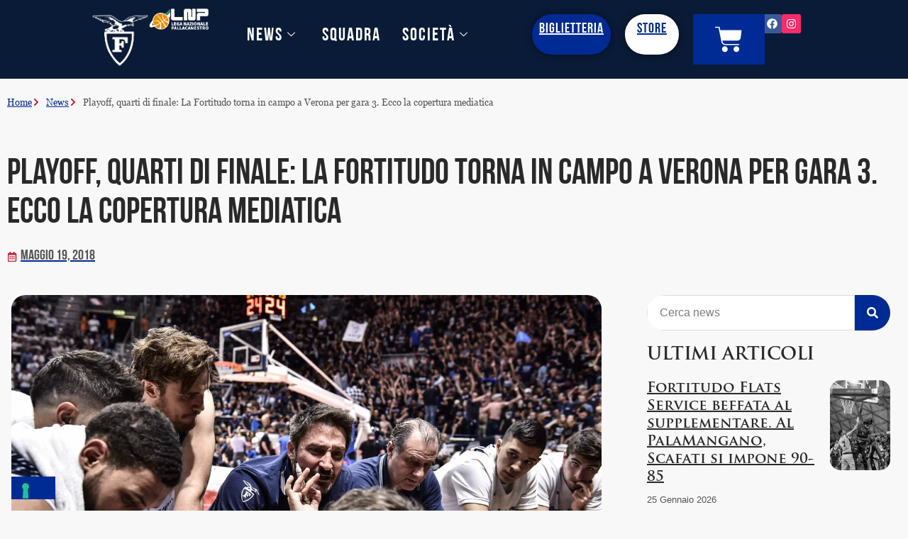

--- FILE ---
content_type: text/css
request_url: https://fortitudobologna.it/wp-content/uploads/elementor/css/post-121.css?ver=1769682842
body_size: 1747
content:
.elementor-kit-121{--e-global-color-primary:#555555;--e-global-color-secondary:#292929;--e-global-color-text:#FFFFFF;--e-global-color-accent:#FFFFFF2B;--e-global-color-d49ac81:#002B95;--e-global-color-332724a:#002B95;--e-global-color-4d462f5:#F8F8F8;--e-global-color-cfa1f76:#FFFFFF;--e-global-color-044b931:#0B2566;--e-global-color-f34b02e:#0A1B37;--e-global-color-05cdff1:#C21B31;--e-global-color-1830e5a:#BC1420;--e-global-color-48b7997:#0A1B37;--e-global-typography-primary-font-family:"BEBAS NEUE bold";--e-global-typography-primary-font-size:130px;--e-global-typography-primary-font-weight:400;--e-global-typography-primary-line-height:1.2em;--e-global-typography-secondary-font-family:"BEBAS NEUE bold";--e-global-typography-secondary-font-size:130px;--e-global-typography-secondary-font-weight:400;--e-global-typography-secondary-line-height:133px;--e-global-typography-text-font-family:"GEORGIA regular";--e-global-typography-text-font-size:20px;--e-global-typography-text-font-weight:400;--e-global-typography-accent-font-family:"Inter";--e-global-typography-accent-font-size:15px;--e-global-typography-accent-font-weight:400;--e-global-typography-accent-text-transform:uppercase;--e-global-typography-accent-line-height:1em;--e-global-typography-accent-letter-spacing:2px;--e-global-typography-b2ce6af-font-family:"Inter";--e-global-typography-b2ce6af-font-size:16px;--e-global-typography-b2ce6af-font-weight:400;--e-global-typography-b2ce6af-text-transform:none;--e-global-typography-b2ce6af-font-style:normal;--e-global-typography-b2ce6af-line-height:1.5em;--e-global-typography-69c152f-font-family:"Inter";--e-global-typography-69c152f-font-size:14px;--e-global-typography-69c152f-font-weight:400;--e-global-typography-69c152f-line-height:1.5em;--e-global-typography-520c191-font-family:"BEBAS NEUE bold";--e-global-typography-520c191-font-size:16px;--e-global-typography-520c191-font-weight:600;--e-global-typography-520c191-line-height:1.5em;--e-global-typography-583e54c-font-family:"Bebas Neue";--e-global-typography-583e54c-font-size:50px;--e-global-typography-583e54c-font-weight:400;--e-global-typography-583e54c-line-height:1.2em;--e-global-typography-5d167aa-font-family:"BEBAS NEUE bold";--e-global-typography-5d167aa-font-size:80px;--e-global-typography-5d167aa-font-weight:400;--e-global-typography-5d167aa-line-height:1.2em;--e-global-typography-d3dae9a-font-family:"TRAJAN PRO bold";--e-global-typography-d3dae9a-font-size:30px;--e-global-typography-d3dae9a-font-weight:400;--e-global-typography-d3dae9a-text-transform:none;--e-global-typography-d3dae9a-font-style:normal;--e-global-typography-d3dae9a-line-height:1.3em;--e-global-typography-d3dae9a-letter-spacing:-1.2px;--e-global-typography-83682a1-font-family:"Inter";--e-global-typography-83682a1-font-size:25px;--e-global-typography-83682a1-font-weight:400;--e-global-typography-83682a1-text-transform:none;--e-global-typography-83682a1-font-style:normal;--e-global-typography-83682a1-line-height:1.3em;--e-global-typography-83682a1-letter-spacing:-0.5px;--e-global-typography-7044a64-font-family:"Inter";--e-global-typography-7044a64-font-size:18px;--e-global-typography-7044a64-font-weight:600;--e-global-typography-7044a64-line-height:1.4em;--e-global-typography-7044a64-letter-spacing:-0.5px;--e-global-typography-84ca66e-font-family:"Bebas Neue";--e-global-typography-84ca66e-font-size:16px;--e-global-typography-84ca66e-font-weight:400;--e-global-typography-84ca66e-letter-spacing:1px;--e-global-typography-112b6c4-font-family:"Inter";--e-global-typography-112b6c4-font-size:13px;--e-global-typography-112b6c4-font-weight:400;--e-global-typography-a435f28-font-family:"Bebas Neue";--e-global-typography-a435f28-font-size:69px;--e-global-typography-a435f28-font-weight:400;--e-global-typography-a435f28-line-height:1em;color:var( --e-global-color-primary );font-family:var( --e-global-typography-b2ce6af-font-family ), Sans-serif;font-size:var( --e-global-typography-b2ce6af-font-size );font-weight:var( --e-global-typography-b2ce6af-font-weight );text-transform:var( --e-global-typography-b2ce6af-text-transform );font-style:var( --e-global-typography-b2ce6af-font-style );line-height:var( --e-global-typography-b2ce6af-line-height );}.elementor-kit-121 button,.elementor-kit-121 input[type="button"],.elementor-kit-121 input[type="submit"],.elementor-kit-121 .elementor-button{background-color:var( --e-global-color-d49ac81 );font-family:var( --e-global-typography-accent-font-family ), Sans-serif;font-size:var( --e-global-typography-accent-font-size );font-weight:var( --e-global-typography-accent-font-weight );text-transform:var( --e-global-typography-accent-text-transform );line-height:var( --e-global-typography-accent-line-height );letter-spacing:var( --e-global-typography-accent-letter-spacing );color:var( --e-global-color-text );border-style:solid;border-width:1px 1px 1px 1px;border-color:var( --e-global-color-d49ac81 );border-radius:0px 0px 0px 0px;}.elementor-kit-121 button:hover,.elementor-kit-121 button:focus,.elementor-kit-121 input[type="button"]:hover,.elementor-kit-121 input[type="button"]:focus,.elementor-kit-121 input[type="submit"]:hover,.elementor-kit-121 input[type="submit"]:focus,.elementor-kit-121 .elementor-button:hover,.elementor-kit-121 .elementor-button:focus{background-color:#F4433600;color:var( --e-global-color-332724a );border-style:solid;border-width:1px 1px 1px 1px;border-color:var( --e-global-color-332724a );}.elementor-kit-121 e-page-transition{background-color:#FFBC7D;}.elementor-kit-121 a{color:var( --e-global-color-d49ac81 );font-family:"BEBAS NEUE bold", Sans-serif;font-size:20px;text-decoration:underline;line-height:25px;}.elementor-kit-121 a:hover{color:var( --e-global-color-044b931 );}.elementor-kit-121 h1{color:var( --e-global-color-secondary );font-family:var( --e-global-typography-583e54c-font-family ), Sans-serif;font-size:var( --e-global-typography-583e54c-font-size );font-weight:var( --e-global-typography-583e54c-font-weight );line-height:var( --e-global-typography-583e54c-line-height );}.elementor-kit-121 h2{color:var( --e-global-color-48b7997 );font-family:"BEBAS NEUE bold", Sans-serif;font-size:80px;font-weight:400;line-height:1.2em;}.elementor-kit-121 h3{color:var( --e-global-color-secondary );font-family:var( --e-global-typography-d3dae9a-font-family ), Sans-serif;font-size:var( --e-global-typography-d3dae9a-font-size );font-weight:var( --e-global-typography-d3dae9a-font-weight );text-transform:var( --e-global-typography-d3dae9a-text-transform );font-style:var( --e-global-typography-d3dae9a-font-style );line-height:var( --e-global-typography-d3dae9a-line-height );letter-spacing:var( --e-global-typography-d3dae9a-letter-spacing );}.elementor-kit-121 h4{color:var( --e-global-color-secondary );font-family:var( --e-global-typography-83682a1-font-family ), Sans-serif;font-size:var( --e-global-typography-83682a1-font-size );font-weight:var( --e-global-typography-83682a1-font-weight );text-transform:var( --e-global-typography-83682a1-text-transform );font-style:var( --e-global-typography-83682a1-font-style );line-height:var( --e-global-typography-83682a1-line-height );letter-spacing:var( --e-global-typography-83682a1-letter-spacing );}.elementor-kit-121 h5{color:var( --e-global-color-secondary );font-family:var( --e-global-typography-7044a64-font-family ), Sans-serif;font-size:var( --e-global-typography-7044a64-font-size );font-weight:var( --e-global-typography-7044a64-font-weight );line-height:var( --e-global-typography-7044a64-line-height );letter-spacing:var( --e-global-typography-7044a64-letter-spacing );}.elementor-kit-121 h6{color:var( --e-global-color-05cdff1 );font-family:var( --e-global-typography-84ca66e-font-family ), Sans-serif;font-size:var( --e-global-typography-84ca66e-font-size );font-weight:var( --e-global-typography-84ca66e-font-weight );line-height:var( --e-global-typography-84ca66e-line-height );letter-spacing:var( --e-global-typography-84ca66e-letter-spacing );}.elementor-kit-121 label{color:var( --e-global-color-secondary );font-family:var( --e-global-typography-520c191-font-family ), Sans-serif;font-size:var( --e-global-typography-520c191-font-size );font-weight:var( --e-global-typography-520c191-font-weight );line-height:var( --e-global-typography-520c191-line-height );}.elementor-kit-121 input:not([type="button"]):not([type="submit"]),.elementor-kit-121 textarea,.elementor-kit-121 .elementor-field-textual{font-family:var( --e-global-typography-text-font-family ), Sans-serif;font-size:var( --e-global-typography-text-font-size );font-weight:var( --e-global-typography-text-font-weight );line-height:var( --e-global-typography-text-line-height );color:var( --e-global-color-secondary );background-color:var( --e-global-color-cfa1f76 );border-style:solid;border-width:1px 1px 1px 1px;border-color:#072D7E2B;border-radius:0px 0px 0px 0px;}.elementor-kit-121 input:focus:not([type="button"]):not([type="submit"]),.elementor-kit-121 textarea:focus,.elementor-kit-121 .elementor-field-textual:focus{color:var( --e-global-color-secondary );background-color:var( --e-global-color-text );border-style:solid;border-width:1px 1px 1px 1px;border-color:var( --e-global-color-d49ac81 );}.elementor-section.elementor-section-boxed > .elementor-container{max-width:1280px;}.e-con{--container-max-width:1280px;}.elementor-widget:not(:last-child){margin-block-end:20px;}.elementor-element{--widgets-spacing:20px 20px;--widgets-spacing-row:20px;--widgets-spacing-column:20px;}{}h1.entry-title{display:var(--page-title-display);}@media(max-width:1024px){.elementor-kit-121{--e-global-typography-primary-font-size:70px;--e-global-typography-secondary-font-size:70px;--e-global-typography-secondary-line-height:73px;--e-global-typography-text-font-size:15px;--e-global-typography-accent-font-size:13px;--e-global-typography-b2ce6af-font-size:15px;--e-global-typography-69c152f-font-size:13px;--e-global-typography-520c191-font-size:15px;--e-global-typography-583e54c-font-size:37px;--e-global-typography-5d167aa-font-size:70px;--e-global-typography-d3dae9a-font-size:25px;--e-global-typography-83682a1-font-size:21px;--e-global-typography-7044a64-font-size:17px;--e-global-typography-84ca66e-font-size:15px;--e-global-typography-112b6c4-font-size:12px;--e-global-typography-a435f28-font-size:49px;font-size:var( --e-global-typography-b2ce6af-font-size );line-height:var( --e-global-typography-b2ce6af-line-height );}.elementor-kit-121 h1{font-size:var( --e-global-typography-583e54c-font-size );line-height:var( --e-global-typography-583e54c-line-height );}.elementor-kit-121 h3{font-size:var( --e-global-typography-d3dae9a-font-size );line-height:var( --e-global-typography-d3dae9a-line-height );letter-spacing:var( --e-global-typography-d3dae9a-letter-spacing );}.elementor-kit-121 h4{font-size:var( --e-global-typography-83682a1-font-size );line-height:var( --e-global-typography-83682a1-line-height );letter-spacing:var( --e-global-typography-83682a1-letter-spacing );}.elementor-kit-121 h5{font-size:var( --e-global-typography-7044a64-font-size );line-height:var( --e-global-typography-7044a64-line-height );letter-spacing:var( --e-global-typography-7044a64-letter-spacing );}.elementor-kit-121 h6{font-size:var( --e-global-typography-84ca66e-font-size );line-height:var( --e-global-typography-84ca66e-line-height );letter-spacing:var( --e-global-typography-84ca66e-letter-spacing );}.elementor-kit-121 button,.elementor-kit-121 input[type="button"],.elementor-kit-121 input[type="submit"],.elementor-kit-121 .elementor-button{font-size:var( --e-global-typography-accent-font-size );line-height:var( --e-global-typography-accent-line-height );letter-spacing:var( --e-global-typography-accent-letter-spacing );}.elementor-kit-121 label{font-size:var( --e-global-typography-520c191-font-size );line-height:var( --e-global-typography-520c191-line-height );}.elementor-kit-121 input:not([type="button"]):not([type="submit"]),.elementor-kit-121 textarea,.elementor-kit-121 .elementor-field-textual{font-size:var( --e-global-typography-text-font-size );line-height:var( --e-global-typography-text-line-height );}.elementor-section.elementor-section-boxed > .elementor-container{max-width:1024px;}.e-con{--container-max-width:1024px;}}@media(max-width:767px){.elementor-kit-121{--e-global-typography-primary-font-size:50px;--e-global-typography-secondary-font-size:50px;--e-global-typography-secondary-line-height:53px;--e-global-typography-text-font-size:14px;--e-global-typography-accent-font-size:12px;--e-global-typography-b2ce6af-font-size:14px;--e-global-typography-69c152f-font-size:12px;--e-global-typography-520c191-font-size:14px;--e-global-typography-583e54c-font-size:28px;--e-global-typography-5d167aa-font-size:50px;--e-global-typography-d3dae9a-font-size:22px;--e-global-typography-83682a1-font-size:20px;--e-global-typography-7044a64-font-size:17px;--e-global-typography-84ca66e-font-size:14px;--e-global-typography-112b6c4-font-size:11px;--e-global-typography-a435f28-font-size:39px;font-size:var( --e-global-typography-b2ce6af-font-size );line-height:var( --e-global-typography-b2ce6af-line-height );}.elementor-kit-121 h1{font-size:var( --e-global-typography-583e54c-font-size );line-height:var( --e-global-typography-583e54c-line-height );}.elementor-kit-121 h2{font-size:font-size: clamp(1rem, 0.4637rem + 2.2581vw, 1.875rem);}.elementor-kit-121 h3{font-size:var( --e-global-typography-d3dae9a-font-size );line-height:var( --e-global-typography-d3dae9a-line-height );letter-spacing:var( --e-global-typography-d3dae9a-letter-spacing );}.elementor-kit-121 h4{font-size:var( --e-global-typography-83682a1-font-size );line-height:var( --e-global-typography-83682a1-line-height );letter-spacing:var( --e-global-typography-83682a1-letter-spacing );}.elementor-kit-121 h5{font-size:var( --e-global-typography-7044a64-font-size );line-height:var( --e-global-typography-7044a64-line-height );letter-spacing:var( --e-global-typography-7044a64-letter-spacing );}.elementor-kit-121 h6{font-size:var( --e-global-typography-84ca66e-font-size );line-height:var( --e-global-typography-84ca66e-line-height );letter-spacing:var( --e-global-typography-84ca66e-letter-spacing );}.elementor-kit-121 button,.elementor-kit-121 input[type="button"],.elementor-kit-121 input[type="submit"],.elementor-kit-121 .elementor-button{font-size:var( --e-global-typography-accent-font-size );line-height:var( --e-global-typography-accent-line-height );letter-spacing:var( --e-global-typography-accent-letter-spacing );}.elementor-kit-121 label{font-size:var( --e-global-typography-520c191-font-size );line-height:var( --e-global-typography-520c191-line-height );}.elementor-kit-121 input:not([type="button"]):not([type="submit"]),.elementor-kit-121 textarea,.elementor-kit-121 .elementor-field-textual{font-size:var( --e-global-typography-text-font-size );line-height:var( --e-global-typography-text-line-height );}.elementor-section.elementor-section-boxed > .elementor-container{max-width:767px;}.e-con{--container-max-width:767px;}}

--- FILE ---
content_type: text/css
request_url: https://fortitudobologna.it/wp-content/uploads/elementor/css/post-149.css?ver=1769682842
body_size: 3409
content:
.elementor-149 .elementor-element.elementor-element-93b34e8{--display:flex;--flex-direction:row;--container-widget-width:initial;--container-widget-height:100%;--container-widget-flex-grow:1;--container-widget-align-self:stretch;--flex-wrap-mobile:wrap;--gap:0px 0px;--row-gap:0px;--column-gap:0px;border-style:none;--border-style:none;--margin-top:0px;--margin-bottom:0px;--margin-left:0px;--margin-right:0px;--padding-top:10px;--padding-bottom:10px;--padding-left:0px;--padding-right:0px;--z-index:2;}.elementor-149 .elementor-element.elementor-element-93b34e8:not(.elementor-motion-effects-element-type-background), .elementor-149 .elementor-element.elementor-element-93b34e8 > .elementor-motion-effects-container > .elementor-motion-effects-layer{background-color:#0A1B37;}.elementor-149 .elementor-element.elementor-element-a3a4185{--display:flex;--flex-direction:column;--container-widget-width:calc( ( 1 - var( --container-widget-flex-grow ) ) * 100% );--container-widget-height:initial;--container-widget-flex-grow:0;--container-widget-align-self:initial;--flex-wrap-mobile:wrap;--justify-content:center;--align-items:flex-start;--margin-top:0px;--margin-bottom:0px;--margin-left:0px;--margin-right:0px;--padding-top:0px;--padding-bottom:0px;--padding-left:0px;--padding-right:0px;}.elementor-149 .elementor-element.elementor-element-a3a4185.e-con{--flex-grow:0;--flex-shrink:0;}.elementor-149 .elementor-element.elementor-element-e4907da > .elementor-widget-container{margin:0px 0px 0px 0px;padding:0px 0px 0px 0px;}.elementor-149 .elementor-element.elementor-element-e4907da{text-align:left;}.elementor-149 .elementor-element.elementor-element-e4907da img{width:100%;}.elementor-149 .elementor-element.elementor-element-9da079b{--display:flex;--flex-direction:column;--container-widget-width:calc( ( 1 - var( --container-widget-flex-grow ) ) * 100% );--container-widget-height:initial;--container-widget-flex-grow:0;--container-widget-align-self:initial;--flex-wrap-mobile:wrap;--justify-content:center;--align-items:flex-start;--margin-top:0px;--margin-bottom:0px;--margin-left:0px;--margin-right:0px;--padding-top:0px;--padding-bottom:0px;--padding-left:0px;--padding-right:0px;}.elementor-149 .elementor-element.elementor-element-9da079b.e-con{--flex-grow:0;--flex-shrink:0;}.elementor-149 .elementor-element.elementor-element-85c513f > .elementor-widget-container{margin:0px 0px 0px 0px;padding:0px 0px 0px 0px;}.elementor-149 .elementor-element.elementor-element-85c513f{text-align:left;}.elementor-149 .elementor-element.elementor-element-85c513f img{width:69%;}.elementor-149 .elementor-element.elementor-element-b779475{--display:flex;--flex-direction:column;--container-widget-width:calc( ( 1 - var( --container-widget-flex-grow ) ) * 100% );--container-widget-height:initial;--container-widget-flex-grow:0;--container-widget-align-self:initial;--flex-wrap-mobile:wrap;--justify-content:center;--align-items:flex-end;--padding-top:0%;--padding-bottom:0%;--padding-left:0%;--padding-right:0%;}.elementor-149 .elementor-element.elementor-element-b779475.e-con{--flex-grow:0;--flex-shrink:0;}
					.elementor-149 .elementor-element.elementor-element-05df5a6 .elementskit-navbar-nav .elementskit-submenu-panel > li > a:hover,
					.elementor-149 .elementor-element.elementor-element-05df5a6 .elementskit-navbar-nav .elementskit-submenu-panel > li > a:focus,
					.elementor-149 .elementor-element.elementor-element-05df5a6 .elementskit-navbar-nav .elementskit-submenu-panel > li > a:active,
					.elementor-149 .elementor-element.elementor-element-05df5a6 .elementskit-navbar-nav .elementskit-submenu-panel > li:hover > a{background-color:#02010100;}.elementor-149 .elementor-element.elementor-element-05df5a6 .elementskit-navbar-nav .elementskit-submenu-panel{background-color:var( --e-global-color-f34b02e );border-style:none;border-radius:0px 0px 20px 20px;box-shadow:0px 0px 10px 0px rgba(0, 0, 0, 0);}.elementor-149 .elementor-element.elementor-element-05df5a6 > .elementor-widget-container{margin:0px 0px 0px 0px;}.elementor-149 .elementor-element.elementor-element-05df5a6 .elementskit-menu-container{height:80px;border-radius:0px 0px 0px 0px;}.elementor-149 .elementor-element.elementor-element-05df5a6 .elementskit-navbar-nav > li > a{font-family:"BEBAS NEUE bold", Sans-serif;font-size:25px;letter-spacing:2px;color:#FFFFFF;padding:0px 15px 0px 15px;}.elementor-149 .elementor-element.elementor-element-05df5a6 .elementskit-navbar-nav > li > a:hover{color:#FFFFFF;}.elementor-149 .elementor-element.elementor-element-05df5a6 .elementskit-navbar-nav > li > a:focus{color:#FFFFFF;}.elementor-149 .elementor-element.elementor-element-05df5a6 .elementskit-navbar-nav > li > a:active{color:#FFFFFF;}.elementor-149 .elementor-element.elementor-element-05df5a6 .elementskit-navbar-nav > li:hover > a{color:#FFFFFF;border-radius:30px 30px 30px 30px;}.elementor-149 .elementor-element.elementor-element-05df5a6 .elementskit-navbar-nav > li:hover > a .elementskit-submenu-indicator{color:#FFFFFF;}.elementor-149 .elementor-element.elementor-element-05df5a6 .elementskit-navbar-nav > li > a:hover .elementskit-submenu-indicator{color:#FFFFFF;}.elementor-149 .elementor-element.elementor-element-05df5a6 .elementskit-navbar-nav > li > a:focus .elementskit-submenu-indicator{color:#FFFFFF;}.elementor-149 .elementor-element.elementor-element-05df5a6 .elementskit-navbar-nav > li > a:active .elementskit-submenu-indicator{color:#FFFFFF;}.elementor-149 .elementor-element.elementor-element-05df5a6 .elementskit-navbar-nav > li.current-menu-item > a{color:#FFFFFF;}.elementor-149 .elementor-element.elementor-element-05df5a6 .elementskit-navbar-nav > li.current-menu-ancestor > a{color:#FFFFFF;}.elementor-149 .elementor-element.elementor-element-05df5a6 .elementskit-navbar-nav > li.current-menu-ancestor > a .elementskit-submenu-indicator{color:#FFFFFF;}.elementor-149 .elementor-element.elementor-element-05df5a6 .elementskit-navbar-nav > li > a .elementskit-submenu-indicator{color:var( --e-global-color-text );fill:var( --e-global-color-text );}.elementor-149 .elementor-element.elementor-element-05df5a6 .elementskit-navbar-nav > li > a .ekit-submenu-indicator-icon{color:var( --e-global-color-text );fill:var( --e-global-color-text );}.elementor-149 .elementor-element.elementor-element-05df5a6 .elementskit-navbar-nav .elementskit-submenu-panel > li > a{font-family:"BEBAS NEUE bold", Sans-serif;font-size:25px;letter-spacing:2px;padding:0px 0px 15px 0px;color:#FFFFFF;border-style:none;}.elementor-149 .elementor-element.elementor-element-05df5a6 .elementskit-navbar-nav .elementskit-submenu-panel > li > a:hover{color:var( --e-global-color-4d462f5 );}.elementor-149 .elementor-element.elementor-element-05df5a6 .elementskit-navbar-nav .elementskit-submenu-panel > li > a:focus{color:var( --e-global-color-4d462f5 );}.elementor-149 .elementor-element.elementor-element-05df5a6 .elementskit-navbar-nav .elementskit-submenu-panel > li > a:active{color:var( --e-global-color-4d462f5 );}.elementor-149 .elementor-element.elementor-element-05df5a6 .elementskit-navbar-nav .elementskit-submenu-panel > li:hover > a{color:var( --e-global-color-4d462f5 );}.elementor-149 .elementor-element.elementor-element-05df5a6 .elementskit-navbar-nav .elementskit-submenu-panel > li.current-menu-item > a{color:#FFFFFF !important;}.elementor-149 .elementor-element.elementor-element-05df5a6 .elementskit-navbar-nav .elementskit-submenu-panel > li:last-child > a{border-style:none;}.elementor-149 .elementor-element.elementor-element-05df5a6 .elementskit-navbar-nav .elementskit-submenu-panel > li:first-child > a{border-style:none;}.elementor-149 .elementor-element.elementor-element-05df5a6 .elementskit-submenu-panel{padding:15px 15px 15px 15px;}.elementor-149 .elementor-element.elementor-element-05df5a6 .elementskit-menu-hamburger{float:right;}.elementor-149 .elementor-element.elementor-element-05df5a6 .elementskit-menu-hamburger .elementskit-menu-hamburger-icon{background-color:rgba(0, 0, 0, 0.5);}.elementor-149 .elementor-element.elementor-element-05df5a6 .elementskit-menu-hamburger > .ekit-menu-icon{color:rgba(0, 0, 0, 0.5);}.elementor-149 .elementor-element.elementor-element-05df5a6 .elementskit-menu-hamburger:hover .elementskit-menu-hamburger-icon{background-color:rgba(0, 0, 0, 0.5);}.elementor-149 .elementor-element.elementor-element-05df5a6 .elementskit-menu-hamburger:hover > .ekit-menu-icon{color:rgba(0, 0, 0, 0.5);}.elementor-149 .elementor-element.elementor-element-05df5a6 .elementskit-menu-close{color:rgba(51, 51, 51, 1);}.elementor-149 .elementor-element.elementor-element-05df5a6 .elementskit-menu-close:hover{color:rgba(0, 0, 0, 0.5);}.elementor-149 .elementor-element.elementor-element-2d84c13{--display:flex;--flex-direction:column;--container-widget-width:100%;--container-widget-height:initial;--container-widget-flex-grow:0;--container-widget-align-self:initial;--flex-wrap-mobile:wrap;--justify-content:center;--margin-top:0px;--margin-bottom:0px;--margin-left:8px;--margin-right:0px;}.elementor-149 .elementor-element.elementor-element-3719d83 > .elementor-widget-container{background-color:#002B95;padding:9px 9px 9px 9px;border-style:none;border-radius:30px 30px 30px 30px;box-shadow:0px 0px 10px 0px rgba(0,0,0,0.5);}.elementor-149 .elementor-element.elementor-element-3719d83{text-align:center;}.elementor-149 .elementor-element.elementor-element-3719d83 .elementor-heading-title{font-family:"Bebas Neue Bold", Sans-serif;font-size:20px;line-height:25px;letter-spacing:1px;color:#FFFFFF;}.elementor-149 .elementor-element.elementor-element-c32a2db{--display:flex;--flex-direction:column;--container-widget-width:100%;--container-widget-height:initial;--container-widget-flex-grow:0;--container-widget-align-self:initial;--flex-wrap-mobile:wrap;--justify-content:center;}.elementor-149 .elementor-element.elementor-element-3da74d9 > .elementor-widget-container{background-color:#FFFFFF;padding:9px 9px 9px 9px;border-style:none;border-radius:30px 30px 30px 30px;box-shadow:0px 0px 10px 0px rgba(0,0,0,0.5);}.elementor-149 .elementor-element.elementor-element-3da74d9{text-align:center;}.elementor-149 .elementor-element.elementor-element-3da74d9 .elementor-heading-title{font-family:"Bebas Neue Bold", Sans-serif;font-size:20px;text-transform:none;text-decoration:none;line-height:25px;letter-spacing:1px;color:var( --e-global-color-d49ac81 );}.elementor-149 .elementor-element.elementor-element-44cb977{--display:flex;--flex-direction:column;--container-widget-width:100%;--container-widget-height:initial;--container-widget-flex-grow:0;--container-widget-align-self:initial;--flex-wrap-mobile:wrap;--justify-content:center;--z-index:5;}.elementor-149 .elementor-element.elementor-element-278dceb > .elementor-widget-container{margin:0px 0px 0px 0px;padding:0px 0px 0px 0px;}.elementor-149 .elementor-element.elementor-element-278dceb{z-index:7;--divider-style:solid;--subtotal-divider-style:solid;--elementor-remove-from-cart-button:none;--remove-from-cart-button:block;--toggle-button-icon-color:#FFFFFF;--toggle-button-background-color:#02010100;--toggle-button-border-color:#02010100;--toggle-button-icon-hover-color:var( --e-global-color-d49ac81 );--toggle-button-hover-background-color:#02010100;--toggle-button-hover-border-color:#02010100;--toggle-icon-size:39px;--items-indicator-text-color:#02010100;--items-indicator-background-color:#FF000000;--cart-border-style:none;--cart-close-button-color:var( --e-global-color-d49ac81 );--menu-cart-subtotal-color:#000000;--product-variations-color:#000000;--product-price-color:var( --e-global-color-primary );--cart-footer-layout:1fr;--products-max-height-sidecart:calc(100vh - 300px);--products-max-height-minicart:calc(100vh - 450px);--view-cart-button-text-color:#FFFFFF;--view-cart-button-background-color:var( --e-global-color-d49ac81 );--view-cart-button-hover-text-color:var( --e-global-color-d49ac81 );--view-cart-button-hover-background-color:#FFFFFF;--checkout-button-text-color:#FFFFFF;--checkout-button-background-color:var( --e-global-color-d49ac81 );--checkout-button-hover-text-color:var( --e-global-color-d49ac81 );--checkout-button-hover-background-color:#FFFFFF;}.elementor-149 .elementor-element.elementor-element-278dceb .elementor-menu-cart__subtotal{font-family:"TRAJAN PRO bold", Sans-serif;font-size:20px;}.elementor-149 .elementor-element.elementor-element-278dceb .widget_shopping_cart_content{--subtotal-divider-left-width:0;--subtotal-divider-right-width:0;}.elementor-149 .elementor-element.elementor-element-278dceb .elementor-menu-cart__product-name a{font-family:"BEBAS NEUE bold", Sans-serif;font-size:20px;font-weight:400;text-decoration:none;line-height:1.2em;color:#000000;}.elementor-149 .elementor-element.elementor-element-278dceb .elementor-menu-cart__product-price{font-family:"BEBAS NEUE bold", Sans-serif;font-size:20px;font-weight:400;line-height:1.2em;}.elementor-149 .elementor-element.elementor-element-278dceb .elementor-menu-cart__footer-buttons .elementor-button{font-family:"BEBAS NEUE bold", Sans-serif;font-size:20px;font-weight:400;text-decoration:none;line-height:1.2em;}.elementor-149 .elementor-element.elementor-element-278dceb .elementor-menu-cart__footer-buttons a.elementor-button--view-cart{font-family:"BEBAS NEUE bold", Sans-serif;font-size:15px;font-weight:400;text-transform:uppercase;line-height:1.2em;border-radius:30px 30px 30px 30px;}.elementor-149 .elementor-element.elementor-element-278dceb .elementor-menu-cart__footer-buttons .elementor-button--view-cart:hover{border-color:var( --e-global-color-d49ac81 );}.elementor-149 .elementor-element.elementor-element-278dceb .elementor-button--view-cart{border-style:solid;border-width:2px 2px 2px 2px;border-color:var( --e-global-color-d49ac81 );}.elementor-149 .elementor-element.elementor-element-278dceb .elementor-menu-cart__footer-buttons a.elementor-button--checkout{font-family:"BEBAS NEUE bold", Sans-serif;font-size:15px;font-weight:400;line-height:1.2em;border-radius:30px 30px 30px 30px;}.elementor-149 .elementor-element.elementor-element-278dceb .elementor-button--checkout{border-style:solid;border-width:2px 2px 2px 2px;border-color:var( --e-global-color-d49ac81 );}.elementor-149 .elementor-element.elementor-element-ba53e9b{--display:flex;--flex-direction:row;--container-widget-width:calc( ( 1 - var( --container-widget-flex-grow ) ) * 100% );--container-widget-height:100%;--container-widget-flex-grow:1;--container-widget-align-self:stretch;--flex-wrap-mobile:wrap;--justify-content:flex-end;--align-items:center;}.elementor-149 .elementor-element.elementor-element-bebb8e4{--grid-template-columns:repeat(0, auto);--icon-size:15px;--grid-column-gap:14px;--grid-row-gap:0px;}.elementor-149 .elementor-element.elementor-element-bebb8e4 .elementor-widget-container{text-align:center;}.elementor-149 .elementor-element.elementor-element-bebb8e4 .elementor-social-icon{--icon-padding:0.4em;}.elementor-149 .elementor-element.elementor-element-f43d59e{--grid-template-columns:repeat(0, auto);--icon-size:15px;--grid-column-gap:14px;--grid-row-gap:0px;}.elementor-149 .elementor-element.elementor-element-f43d59e .elementor-widget-container{text-align:center;}.elementor-149 .elementor-element.elementor-element-f43d59e .elementor-social-icon{--icon-padding:0.4em;}.elementor-149 .elementor-element.elementor-element-79cc346 .elementor-repeater-item-591bbff.elementor-social-icon{background-color:#FF2A6A;}.elementor-149 .elementor-element.elementor-element-79cc346 .elementor-repeater-item-591bbff.elementor-social-icon i{color:#FFFFFF;}.elementor-149 .elementor-element.elementor-element-79cc346 .elementor-repeater-item-591bbff.elementor-social-icon svg{fill:#FFFFFF;}.elementor-149 .elementor-element.elementor-element-79cc346{--grid-template-columns:repeat(0, auto);--icon-size:15px;--grid-column-gap:14px;--grid-row-gap:0px;}.elementor-149 .elementor-element.elementor-element-79cc346 .elementor-widget-container{text-align:center;}.elementor-149 .elementor-element.elementor-element-79cc346 .elementor-social-icon{--icon-padding:0.4em;}.elementor-149 .elementor-element.elementor-element-b37ceac{--display:flex;--flex-direction:row;--container-widget-width:initial;--container-widget-height:100%;--container-widget-flex-grow:1;--container-widget-align-self:stretch;--flex-wrap-mobile:wrap;--gap:0px 0px;--row-gap:0px;--column-gap:0px;border-style:none;--border-style:none;--margin-top:-29px;--margin-bottom:0px;--margin-left:0px;--margin-right:0px;--z-index:2;}.elementor-149 .elementor-element.elementor-element-b37ceac:not(.elementor-motion-effects-element-type-background), .elementor-149 .elementor-element.elementor-element-b37ceac > .elementor-motion-effects-container > .elementor-motion-effects-layer{background-color:#0A1B37;}.elementor-149 .elementor-element.elementor-element-4edb8f1{--display:flex;--flex-direction:column;--container-widget-width:calc( ( 1 - var( --container-widget-flex-grow ) ) * 100% );--container-widget-height:initial;--container-widget-flex-grow:0;--container-widget-align-self:initial;--flex-wrap-mobile:wrap;--justify-content:center;--align-items:flex-start;--margin-top:0px;--margin-bottom:0px;--margin-left:0px;--margin-right:0px;--padding-top:0px;--padding-bottom:0px;--padding-left:0px;--padding-right:0px;}.elementor-149 .elementor-element.elementor-element-4edb8f1.e-con{--flex-grow:0;--flex-shrink:0;}.elementor-149 .elementor-element.elementor-element-b0e4dc9 > .elementor-widget-container{margin:0px 0px 0px 0px;padding:0px 0px 0px 0px;}.elementor-149 .elementor-element.elementor-element-b0e4dc9{text-align:left;}.elementor-149 .elementor-element.elementor-element-b0e4dc9 img{width:100%;}.elementor-149 .elementor-element.elementor-element-3aa8ab8{--display:flex;--flex-direction:column;--container-widget-width:calc( ( 1 - var( --container-widget-flex-grow ) ) * 100% );--container-widget-height:initial;--container-widget-flex-grow:0;--container-widget-align-self:initial;--flex-wrap-mobile:wrap;--justify-content:center;--align-items:flex-start;--margin-top:0px;--margin-bottom:0px;--margin-left:0px;--margin-right:0px;--padding-top:0px;--padding-bottom:0px;--padding-left:0px;--padding-right:0px;}.elementor-149 .elementor-element.elementor-element-3aa8ab8.e-con{--flex-grow:0;--flex-shrink:0;}.elementor-149 .elementor-element.elementor-element-1242293 > .elementor-widget-container{margin:0px 0px 0px 0px;padding:0px 0px 0px 0px;}.elementor-149 .elementor-element.elementor-element-1242293{text-align:left;}.elementor-149 .elementor-element.elementor-element-1242293 img{width:69%;}.elementor-149 .elementor-element.elementor-element-d8643de{--display:flex;--flex-direction:column;--container-widget-width:100%;--container-widget-height:initial;--container-widget-flex-grow:0;--container-widget-align-self:initial;--flex-wrap-mobile:wrap;--justify-content:center;--z-index:5;}.elementor-149 .elementor-element.elementor-element-7b4c7b6 > .elementor-widget-container{margin:0px 0px 0px 0px;padding:0px 0px 0px 0px;}.elementor-149 .elementor-element.elementor-element-7b4c7b6{z-index:7;--divider-style:solid;--subtotal-divider-style:solid;--elementor-remove-from-cart-button:none;--remove-from-cart-button:block;--toggle-button-icon-color:#FFFFFF;--toggle-button-background-color:#02010100;--toggle-button-border-color:#02010100;--toggle-button-icon-hover-color:var( --e-global-color-d49ac81 );--toggle-button-hover-background-color:#02010100;--toggle-button-hover-border-color:#02010100;--toggle-icon-size:39px;--items-indicator-text-color:#02010100;--items-indicator-background-color:#FF000000;--cart-border-style:none;--cart-close-button-color:var( --e-global-color-d49ac81 );--menu-cart-subtotal-color:#000000;--product-variations-color:#000000;--product-price-color:var( --e-global-color-primary );--cart-footer-layout:1fr;--products-max-height-sidecart:calc(100vh - 300px);--products-max-height-minicart:calc(100vh - 450px);--view-cart-button-text-color:#FFFFFF;--view-cart-button-background-color:var( --e-global-color-d49ac81 );--view-cart-button-hover-text-color:var( --e-global-color-d49ac81 );--view-cart-button-hover-background-color:#FFFFFF;--checkout-button-text-color:#FFFFFF;--checkout-button-background-color:var( --e-global-color-d49ac81 );--checkout-button-hover-text-color:var( --e-global-color-d49ac81 );--checkout-button-hover-background-color:#FFFFFF;}.elementor-149 .elementor-element.elementor-element-7b4c7b6 .elementor-menu-cart__subtotal{font-family:"TRAJAN PRO bold", Sans-serif;font-size:20px;}.elementor-149 .elementor-element.elementor-element-7b4c7b6 .widget_shopping_cart_content{--subtotal-divider-left-width:0;--subtotal-divider-right-width:0;}.elementor-149 .elementor-element.elementor-element-7b4c7b6 .elementor-menu-cart__product-name a{font-family:"BEBAS NEUE bold", Sans-serif;font-size:20px;font-weight:400;text-decoration:none;line-height:1.2em;color:#000000;}.elementor-149 .elementor-element.elementor-element-7b4c7b6 .elementor-menu-cart__product-price{font-family:"BEBAS NEUE bold", Sans-serif;font-size:20px;font-weight:400;line-height:1.2em;}.elementor-149 .elementor-element.elementor-element-7b4c7b6 .elementor-menu-cart__footer-buttons .elementor-button{font-family:"BEBAS NEUE bold", Sans-serif;font-size:20px;font-weight:400;text-decoration:none;line-height:1.2em;}.elementor-149 .elementor-element.elementor-element-7b4c7b6 .elementor-menu-cart__footer-buttons a.elementor-button--view-cart{font-family:"BEBAS NEUE bold", Sans-serif;font-size:15px;font-weight:400;text-transform:uppercase;line-height:1.2em;border-radius:30px 30px 30px 30px;}.elementor-149 .elementor-element.elementor-element-7b4c7b6 .elementor-menu-cart__footer-buttons .elementor-button--view-cart:hover{border-color:var( --e-global-color-d49ac81 );}.elementor-149 .elementor-element.elementor-element-7b4c7b6 .elementor-button--view-cart{border-style:solid;border-width:2px 2px 2px 2px;border-color:var( --e-global-color-d49ac81 );}.elementor-149 .elementor-element.elementor-element-7b4c7b6 .elementor-menu-cart__footer-buttons a.elementor-button--checkout{font-family:"BEBAS NEUE bold", Sans-serif;font-size:15px;font-weight:400;line-height:1.2em;border-radius:30px 30px 30px 30px;}.elementor-149 .elementor-element.elementor-element-7b4c7b6 .elementor-button--checkout{border-style:solid;border-width:2px 2px 2px 2px;border-color:var( --e-global-color-d49ac81 );}.elementor-149 .elementor-element.elementor-element-6c363b9{--display:flex;--flex-direction:column;--container-widget-width:calc( ( 1 - var( --container-widget-flex-grow ) ) * 100% );--container-widget-height:initial;--container-widget-flex-grow:0;--container-widget-align-self:initial;--flex-wrap-mobile:wrap;--justify-content:center;--align-items:flex-end;--padding-top:0%;--padding-bottom:0%;--padding-left:0%;--padding-right:0%;}.elementor-149 .elementor-element.elementor-element-6c363b9.e-con{--flex-grow:0;--flex-shrink:0;}.elementor-149 .elementor-element.elementor-element-5b18fc9 .elementskit-navbar-nav .elementskit-submenu-panel > li > a{background-color:var( --e-global-color-4d462f5 );font-family:"BEBAS NEUE bold", Sans-serif;font-size:25px;letter-spacing:2px;padding:0px 0px 15px 0px;color:#FFFFFF;border-style:none;}.elementor-149 .elementor-element.elementor-element-5b18fc9 .elementskit-navbar-nav .elementskit-submenu-panel{background-color:var( --e-global-color-4d462f5 );border-style:none;border-radius:0px 0px 30px 30px;box-shadow:0px 0px 10px 0px rgba(0, 0, 0, 0);}.elementor-149 .elementor-element.elementor-element-5b18fc9 .elementskit-menu-hamburger{background-color:var( --e-global-color-d49ac81 );float:right;border-style:none;}.elementor-149 .elementor-element.elementor-element-5b18fc9 .elementskit-menu-close{background-color:var( --e-global-color-d49ac81 );color:#FFFFFF;}.elementor-149 .elementor-element.elementor-element-5b18fc9 > .elementor-widget-container{margin:0px 0px 0px 0px;}.elementor-149 .elementor-element.elementor-element-5b18fc9 .elementskit-menu-container{height:80px;border-radius:0px 0px 0px 0px;}.elementor-149 .elementor-element.elementor-element-5b18fc9 .elementskit-navbar-nav > li > a{font-family:"BEBAS NEUE bold", Sans-serif;font-size:25px;letter-spacing:2px;color:#FFFFFF;padding:0px 15px 0px 15px;}.elementor-149 .elementor-element.elementor-element-5b18fc9 .elementskit-navbar-nav > li > a:hover{color:#FFFFFF;}.elementor-149 .elementor-element.elementor-element-5b18fc9 .elementskit-navbar-nav > li > a:focus{color:#FFFFFF;}.elementor-149 .elementor-element.elementor-element-5b18fc9 .elementskit-navbar-nav > li > a:active{color:#FFFFFF;}.elementor-149 .elementor-element.elementor-element-5b18fc9 .elementskit-navbar-nav > li:hover > a{color:#FFFFFF;border-radius:30px 30px 30px 30px;}.elementor-149 .elementor-element.elementor-element-5b18fc9 .elementskit-navbar-nav > li:hover > a .elementskit-submenu-indicator{color:#FFFFFF;}.elementor-149 .elementor-element.elementor-element-5b18fc9 .elementskit-navbar-nav > li > a:hover .elementskit-submenu-indicator{color:#FFFFFF;}.elementor-149 .elementor-element.elementor-element-5b18fc9 .elementskit-navbar-nav > li > a:focus .elementskit-submenu-indicator{color:#FFFFFF;}.elementor-149 .elementor-element.elementor-element-5b18fc9 .elementskit-navbar-nav > li > a:active .elementskit-submenu-indicator{color:#FFFFFF;}.elementor-149 .elementor-element.elementor-element-5b18fc9 .elementskit-navbar-nav > li.current-menu-item > a{color:#FFFFFF;}.elementor-149 .elementor-element.elementor-element-5b18fc9 .elementskit-navbar-nav > li.current-menu-ancestor > a{color:#FFFFFF;}.elementor-149 .elementor-element.elementor-element-5b18fc9 .elementskit-navbar-nav > li.current-menu-ancestor > a .elementskit-submenu-indicator{color:#FFFFFF;}.elementor-149 .elementor-element.elementor-element-5b18fc9 .elementskit-navbar-nav > li > a .elementskit-submenu-indicator{color:var( --e-global-color-text );fill:var( --e-global-color-text );}.elementor-149 .elementor-element.elementor-element-5b18fc9 .elementskit-navbar-nav > li > a .ekit-submenu-indicator-icon{color:var( --e-global-color-text );fill:var( --e-global-color-text );}.elementor-149 .elementor-element.elementor-element-5b18fc9 .elementskit-navbar-nav .elementskit-submenu-panel > li > a:hover{color:var( --e-global-color-4d462f5 );}.elementor-149 .elementor-element.elementor-element-5b18fc9 .elementskit-navbar-nav .elementskit-submenu-panel > li > a:focus{color:var( --e-global-color-4d462f5 );}.elementor-149 .elementor-element.elementor-element-5b18fc9 .elementskit-navbar-nav .elementskit-submenu-panel > li > a:active{color:var( --e-global-color-4d462f5 );}.elementor-149 .elementor-element.elementor-element-5b18fc9 .elementskit-navbar-nav .elementskit-submenu-panel > li:hover > a{color:var( --e-global-color-4d462f5 );}.elementor-149 .elementor-element.elementor-element-5b18fc9 .elementskit-navbar-nav .elementskit-submenu-panel > li.current-menu-item > a{color:#FFFFFF !important;}.elementor-149 .elementor-element.elementor-element-5b18fc9 .elementskit-navbar-nav .elementskit-submenu-panel > li:last-child > a{border-style:none;}.elementor-149 .elementor-element.elementor-element-5b18fc9 .elementskit-navbar-nav .elementskit-submenu-panel > li:first-child > a{border-style:none;}.elementor-149 .elementor-element.elementor-element-5b18fc9 .elementskit-submenu-panel{padding:0px 0px 15px 0px;}.elementor-149 .elementor-element.elementor-element-5b18fc9 .elementskit-menu-hamburger .elementskit-menu-hamburger-icon{background-color:#FFFFFF;}.elementor-149 .elementor-element.elementor-element-5b18fc9 .elementskit-menu-hamburger > .ekit-menu-icon{color:#FFFFFF;}.elementor-149 .elementor-element.elementor-element-5b18fc9 .elementskit-menu-hamburger:hover .elementskit-menu-hamburger-icon{background-color:var( --e-global-color-d49ac81 );}.elementor-149 .elementor-element.elementor-element-5b18fc9 .elementskit-menu-hamburger:hover > .ekit-menu-icon{color:var( --e-global-color-d49ac81 );}.elementor-149 .elementor-element.elementor-element-5b18fc9 .elementskit-menu-close:hover{color:var( --e-global-color-text );}.elementor-149 .elementor-element.elementor-element-fdb7399{--display:flex;--flex-direction:column;--container-widget-width:100%;--container-widget-height:initial;--container-widget-flex-grow:0;--container-widget-align-self:initial;--flex-wrap-mobile:wrap;--justify-content:center;--margin-top:0px;--margin-bottom:0px;--margin-left:8px;--margin-right:0px;}.elementor-149 .elementor-element.elementor-element-cf6c7ad .elementor-button{background-color:#002B95;font-family:"BEBAS NEUE bold", Sans-serif;font-size:20px;font-weight:400;text-transform:uppercase;line-height:1em;letter-spacing:1.6px;fill:#FFFFFF;color:#FFFFFF;border-style:none;border-radius:30px 30px 30px 30px;}.elementor-149 .elementor-element.elementor-element-cf6c7ad .elementor-button:hover, .elementor-149 .elementor-element.elementor-element-cf6c7ad .elementor-button:focus{background-color:#FFFFFF;color:var( --e-global-color-d49ac81 );}.elementor-149 .elementor-element.elementor-element-cf6c7ad .elementor-button:hover svg, .elementor-149 .elementor-element.elementor-element-cf6c7ad .elementor-button:focus svg{fill:var( --e-global-color-d49ac81 );}.elementor-149 .elementor-element.elementor-element-59989ad{--display:flex;--flex-direction:column;--container-widget-width:100%;--container-widget-height:initial;--container-widget-flex-grow:0;--container-widget-align-self:initial;--flex-wrap-mobile:wrap;--justify-content:center;}.elementor-149 .elementor-element.elementor-element-95354e0 .elementor-button{background-color:#FFFFFF;font-family:"BEBAS NEUE bold", Sans-serif;font-size:20px;font-weight:400;text-transform:uppercase;line-height:1em;letter-spacing:2px;fill:var( --e-global-color-d49ac81 );color:var( --e-global-color-d49ac81 );border-style:none;border-radius:30px 30px 30px 30px;}.elementor-149 .elementor-element.elementor-element-95354e0 .elementor-button:hover, .elementor-149 .elementor-element.elementor-element-95354e0 .elementor-button:focus{background-color:#002B95;color:#FFFFFF;}.elementor-149 .elementor-element.elementor-element-95354e0 .elementor-button:hover svg, .elementor-149 .elementor-element.elementor-element-95354e0 .elementor-button:focus svg{fill:#FFFFFF;}.elementor-149 .elementor-element.elementor-element-4045a2f{--display:flex;--flex-direction:row;--container-widget-width:initial;--container-widget-height:100%;--container-widget-flex-grow:1;--container-widget-align-self:stretch;--flex-wrap-mobile:wrap;--justify-content:center;--gap:0px 0px;--row-gap:0px;--column-gap:0px;border-style:none;--border-style:none;--margin-top:0px;--margin-bottom:0px;--margin-left:0px;--margin-right:0px;--padding-top:10px;--padding-bottom:10px;--padding-left:0px;--padding-right:0px;--z-index:2;}.elementor-149 .elementor-element.elementor-element-4045a2f:not(.elementor-motion-effects-element-type-background), .elementor-149 .elementor-element.elementor-element-4045a2f > .elementor-motion-effects-container > .elementor-motion-effects-layer{background-color:var( --e-global-color-332724a );}.elementor-149 .elementor-element.elementor-element-0e5bf1c{color:#FFFFFF;}.elementor-theme-builder-content-area{height:400px;}.elementor-location-header:before, .elementor-location-footer:before{content:"";display:table;clear:both;}@media(max-width:1024px){.elementor-149 .elementor-element.elementor-element-e4907da{text-align:left;}.elementor-149 .elementor-element.elementor-element-e4907da img{width:60%;}.elementor-149 .elementor-element.elementor-element-85c513f{text-align:left;}.elementor-149 .elementor-element.elementor-element-85c513f img{width:60%;}.elementor-149 .elementor-element.elementor-element-05df5a6 .elementskit-nav-identity-panel{padding:10px 0px 10px 0px;}.elementor-149 .elementor-element.elementor-element-05df5a6 .elementskit-menu-container{max-width:350px;border-radius:0px 0px 0px 0px;}.elementor-149 .elementor-element.elementor-element-05df5a6 .elementskit-navbar-nav > li > a{color:#000000;padding:10px 15px 10px 15px;}.elementor-149 .elementor-element.elementor-element-05df5a6 .elementskit-navbar-nav .elementskit-submenu-panel > li > a{padding:15px 15px 15px 15px;}.elementor-149 .elementor-element.elementor-element-05df5a6 .elementskit-navbar-nav .elementskit-submenu-panel{border-radius:0px 0px 0px 0px;}.elementor-149 .elementor-element.elementor-element-05df5a6 .elementskit-menu-hamburger{padding:8px 8px 8px 8px;width:45px;border-radius:3px;}.elementor-149 .elementor-element.elementor-element-05df5a6 .elementskit-menu-close{padding:8px 8px 8px 8px;margin:12px 12px 12px 12px;width:45px;border-radius:3px;}.elementor-149 .elementor-element.elementor-element-05df5a6 .elementskit-nav-logo > img{max-width:160px;max-height:60px;}.elementor-149 .elementor-element.elementor-element-05df5a6 .elementskit-nav-logo{margin:5px 0px 5px 0px;padding:5px 5px 5px 5px;}.elementor-149 .elementor-element.elementor-element-278dceb .elementor-menu-cart__product-name a{font-size:37px;}.elementor-149 .elementor-element.elementor-element-278dceb .elementor-menu-cart__product-price{font-size:37px;}.elementor-149 .elementor-element.elementor-element-278dceb .elementor-menu-cart__footer-buttons .elementor-button{font-size:37px;}.elementor-149 .elementor-element.elementor-element-278dceb .elementor-menu-cart__footer-buttons a.elementor-button--view-cart{font-size:37px;}.elementor-149 .elementor-element.elementor-element-278dceb .elementor-menu-cart__footer-buttons a.elementor-button--checkout{font-size:37px;}.elementor-149 .elementor-element.elementor-element-b37ceac{--margin-top:0px;--margin-bottom:0px;--margin-left:0px;--margin-right:0px;}.elementor-149 .elementor-element.elementor-element-b0e4dc9{text-align:left;}.elementor-149 .elementor-element.elementor-element-b0e4dc9 img{width:100%;}.elementor-149 .elementor-element.elementor-element-1242293{text-align:left;}.elementor-149 .elementor-element.elementor-element-1242293 img{width:100%;}.elementor-149 .elementor-element.elementor-element-7b4c7b6 .elementor-menu-cart__product-name a{font-size:37px;}.elementor-149 .elementor-element.elementor-element-7b4c7b6 .elementor-menu-cart__product-price{font-size:37px;}.elementor-149 .elementor-element.elementor-element-7b4c7b6 .elementor-menu-cart__footer-buttons .elementor-button{font-size:37px;}.elementor-149 .elementor-element.elementor-element-7b4c7b6 .elementor-menu-cart__footer-buttons a.elementor-button--view-cart{font-size:37px;}.elementor-149 .elementor-element.elementor-element-7b4c7b6 .elementor-menu-cart__footer-buttons a.elementor-button--checkout{font-size:37px;}.elementor-149 .elementor-element.elementor-element-5b18fc9 .elementskit-nav-identity-panel{padding:10px 0px 10px 0px;}.elementor-149 .elementor-element.elementor-element-5b18fc9 .elementskit-menu-container{max-width:350px;border-radius:0px 0px 0px 0px;}.elementor-149 .elementor-element.elementor-element-5b18fc9 .elementskit-navbar-nav > li > a{color:#000000;padding:10px 15px 10px 15px;}.elementor-149 .elementor-element.elementor-element-5b18fc9 .elementskit-navbar-nav .elementskit-submenu-panel > li > a{padding:15px 15px 15px 15px;}.elementor-149 .elementor-element.elementor-element-5b18fc9 .elementskit-navbar-nav .elementskit-submenu-panel{border-radius:0px 0px 0px 0px;}.elementor-149 .elementor-element.elementor-element-5b18fc9 .elementskit-menu-hamburger{padding:8px 8px 8px 8px;width:45px;border-radius:3px;}.elementor-149 .elementor-element.elementor-element-5b18fc9 .elementskit-menu-close{padding:8px 8px 8px 8px;margin:12px 12px 12px 12px;width:45px;border-radius:3px;}.elementor-149 .elementor-element.elementor-element-5b18fc9 .elementskit-nav-logo > img{max-width:160px;max-height:60px;}.elementor-149 .elementor-element.elementor-element-5b18fc9 .elementskit-nav-logo{margin:5px 0px 5px 0px;padding:5px 5px 5px 5px;}.elementor-149 .elementor-element.elementor-element-cf6c7ad .elementor-button{font-size:13px;}.elementor-149 .elementor-element.elementor-element-95354e0 .elementor-button{font-size:13px;}}@media(max-width:767px){.elementor-149 .elementor-element.elementor-element-05df5a6 .elementskit-nav-logo > img{max-width:120px;max-height:50px;}.elementor-149 .elementor-element.elementor-element-278dceb .elementor-menu-cart__product-name a{font-size:28px;}.elementor-149 .elementor-element.elementor-element-278dceb .elementor-menu-cart__product-price{font-size:28px;}.elementor-149 .elementor-element.elementor-element-278dceb .elementor-menu-cart__footer-buttons .elementor-button{font-size:28px;}.elementor-149 .elementor-element.elementor-element-278dceb .elementor-menu-cart__footer-buttons a.elementor-button--view-cart{font-size:28px;}.elementor-149 .elementor-element.elementor-element-278dceb .elementor-menu-cart__footer-buttons a.elementor-button--checkout{font-size:28px;}.elementor-149 .elementor-element.elementor-element-b37ceac{--margin-top:0px;--margin-bottom:0px;--margin-left:0px;--margin-right:0px;--padding-top:0px;--padding-bottom:20px;--padding-left:20px;--padding-right:20px;}.elementor-149 .elementor-element.elementor-element-4edb8f1{--width:20%;}.elementor-149 .elementor-element.elementor-element-b0e4dc9 img{width:100%;}.elementor-149 .elementor-element.elementor-element-3aa8ab8{--width:20%;}.elementor-149 .elementor-element.elementor-element-1242293 img{width:100%;}.elementor-149 .elementor-element.elementor-element-d8643de{--width:30%;}.elementor-149 .elementor-element.elementor-element-7b4c7b6{--toggle-icon-size:29px;}.elementor-149 .elementor-element.elementor-element-7b4c7b6 .elementor-menu-cart__product-name a{font-size:28px;}.elementor-149 .elementor-element.elementor-element-7b4c7b6 .elementor-menu-cart__product-price{font-size:28px;}.elementor-149 .elementor-element.elementor-element-7b4c7b6 .elementor-menu-cart__footer-buttons .elementor-button{font-size:28px;}.elementor-149 .elementor-element.elementor-element-7b4c7b6 .elementor-menu-cart__footer-buttons a.elementor-button--view-cart{font-size:28px;}.elementor-149 .elementor-element.elementor-element-7b4c7b6 .elementor-menu-cart__footer-buttons a.elementor-button--checkout{font-size:28px;}.elementor-149 .elementor-element.elementor-element-6c363b9{--width:30%;--z-index:12;}.elementor-149 .elementor-element.elementor-element-5b18fc9{z-index:3;}.elementor-149 .elementor-element.elementor-element-5b18fc9 .elementskit-menu-container{background-color:#FFFFFF;}.elementor-149 .elementor-element.elementor-element-5b18fc9 .elementskit-navbar-nav > li > a{color:var( --e-global-color-secondary );}.elementor-149 .elementor-element.elementor-element-5b18fc9 .elementskit-navbar-nav > li > a:hover{color:var( --e-global-color-d49ac81 );}.elementor-149 .elementor-element.elementor-element-5b18fc9 .elementskit-navbar-nav > li > a:focus{color:var( --e-global-color-d49ac81 );}.elementor-149 .elementor-element.elementor-element-5b18fc9 .elementskit-navbar-nav > li > a:active{color:var( --e-global-color-d49ac81 );}.elementor-149 .elementor-element.elementor-element-5b18fc9 .elementskit-navbar-nav > li:hover > a{color:var( --e-global-color-d49ac81 );}.elementor-149 .elementor-element.elementor-element-5b18fc9 .elementskit-navbar-nav > li:hover > a .elementskit-submenu-indicator{color:var( --e-global-color-d49ac81 );}.elementor-149 .elementor-element.elementor-element-5b18fc9 .elementskit-navbar-nav > li > a:hover .elementskit-submenu-indicator{color:var( --e-global-color-d49ac81 );}.elementor-149 .elementor-element.elementor-element-5b18fc9 .elementskit-navbar-nav > li > a:focus .elementskit-submenu-indicator{color:var( --e-global-color-d49ac81 );}.elementor-149 .elementor-element.elementor-element-5b18fc9 .elementskit-navbar-nav > li > a:active .elementskit-submenu-indicator{color:var( --e-global-color-d49ac81 );}.elementor-149 .elementor-element.elementor-element-5b18fc9 .elementskit-navbar-nav > li.current-menu-item > a{color:var( --e-global-color-d49ac81 );}.elementor-149 .elementor-element.elementor-element-5b18fc9 .elementskit-navbar-nav > li.current-menu-ancestor > a{color:var( --e-global-color-d49ac81 );}.elementor-149 .elementor-element.elementor-element-5b18fc9 .elementskit-navbar-nav > li.current-menu-ancestor > a .elementskit-submenu-indicator{color:var( --e-global-color-d49ac81 );}.elementor-149 .elementor-element.elementor-element-5b18fc9 .elementskit-navbar-nav > li > a .elementskit-submenu-indicator{font-size:14px;}.elementor-149 .elementor-element.elementor-element-5b18fc9 .elementskit-navbar-nav > li > a .ekit-submenu-indicator-icon{font-size:14px;}.elementor-149 .elementor-element.elementor-element-5b18fc9 .elementskit-navbar-nav-default .elementskit-dropdown-has>a .elementskit-submenu-indicator{margin:0px 0px 0px 9px;}.elementor-149 .elementor-element.elementor-element-5b18fc9 .elementskit-navbar-nav-default .elementskit-dropdown-has>a .ekit-submenu-indicator-icon{margin:0px 0px 0px 9px;}.elementor-149 .elementor-element.elementor-element-5b18fc9 .elementskit-navbar-nav .elementskit-submenu-panel > li > a{color:var( --e-global-color-secondary );}.elementor-149 .elementor-element.elementor-element-5b18fc9 .elementskit-navbar-nav .elementskit-submenu-panel > li > a:hover{color:var( --e-global-color-d49ac81 );}.elementor-149 .elementor-element.elementor-element-5b18fc9 .elementskit-navbar-nav .elementskit-submenu-panel > li > a:focus{color:var( --e-global-color-d49ac81 );}.elementor-149 .elementor-element.elementor-element-5b18fc9 .elementskit-navbar-nav .elementskit-submenu-panel > li > a:active{color:var( --e-global-color-d49ac81 );}.elementor-149 .elementor-element.elementor-element-5b18fc9 .elementskit-navbar-nav .elementskit-submenu-panel > li:hover > a{color:var( --e-global-color-d49ac81 );}.elementor-149 .elementor-element.elementor-element-5b18fc9 .elementskit-navbar-nav .elementskit-submenu-panel > li.current-menu-item > a{color:#003DD5 !important;}.elementor-149 .elementor-element.elementor-element-5b18fc9 .elementskit-nav-logo > img{max-width:120px;max-height:50px;}.elementor-149 .elementor-element.elementor-element-fdb7399{--width:50%;--margin-top:0px;--margin-bottom:0px;--margin-left:0px;--margin-right:0px;}.elementor-149 .elementor-element.elementor-element-cf6c7ad .elementor-button{font-size:14px;}.elementor-149 .elementor-element.elementor-element-59989ad{--width:50%;}.elementor-149 .elementor-element.elementor-element-95354e0 .elementor-button{font-size:14px;}.elementor-149 .elementor-element.elementor-element-4045a2f{--padding-top:10px;--padding-bottom:10px;--padding-left:10px;--padding-right:10px;}}@media(min-width:768px){.elementor-149 .elementor-element.elementor-element-93b34e8{--content-width:80%;}.elementor-149 .elementor-element.elementor-element-a3a4185{--width:8%;}.elementor-149 .elementor-element.elementor-element-9da079b{--width:12%;}.elementor-149 .elementor-element.elementor-element-b779475{--width:39%;}.elementor-149 .elementor-element.elementor-element-2d84c13{--width:15%;}.elementor-149 .elementor-element.elementor-element-c32a2db{--width:11%;}.elementor-149 .elementor-element.elementor-element-44cb977{--width:8%;}.elementor-149 .elementor-element.elementor-element-ba53e9b{--width:13%;}.elementor-149 .elementor-element.elementor-element-b37ceac{--content-width:80%;}.elementor-149 .elementor-element.elementor-element-4edb8f1{--width:8%;}.elementor-149 .elementor-element.elementor-element-3aa8ab8{--width:12%;}.elementor-149 .elementor-element.elementor-element-d8643de{--width:8%;}.elementor-149 .elementor-element.elementor-element-6c363b9{--width:39%;}.elementor-149 .elementor-element.elementor-element-fdb7399{--width:15%;}.elementor-149 .elementor-element.elementor-element-59989ad{--width:11%;}.elementor-149 .elementor-element.elementor-element-4045a2f{--content-width:80%;}}@media(max-width:1024px) and (min-width:768px){.elementor-149 .elementor-element.elementor-element-b37ceac{--content-width:90%;}.elementor-149 .elementor-element.elementor-element-4edb8f1{--width:10%;}.elementor-149 .elementor-element.elementor-element-3aa8ab8{--width:10%;}.elementor-149 .elementor-element.elementor-element-d8643de{--width:20%;}.elementor-149 .elementor-element.elementor-element-6c363b9{--width:25%;}.elementor-149 .elementor-element.elementor-element-fdb7399{--width:35%;}.elementor-149 .elementor-element.elementor-element-59989ad{--width:35%;}}

--- FILE ---
content_type: text/css
request_url: https://fortitudobologna.it/wp-content/uploads/elementor/css/post-143.css?ver=1769682880
body_size: 1981
content:
.elementor-143 .elementor-element.elementor-element-445a39b2:not(.elementor-motion-effects-element-type-background), .elementor-143 .elementor-element.elementor-element-445a39b2 > .elementor-motion-effects-container > .elementor-motion-effects-layer{background-color:var( --e-global-color-4d462f5 );}.elementor-143 .elementor-element.elementor-element-445a39b2{border-style:solid;border-width:0px 0px 1px 0px;border-color:var( --e-global-color-4d462f5 );transition:background 0.3s, border 0.3s, border-radius 0.3s, box-shadow 0.3s;padding:10px 0px 10px 0px;}.elementor-143 .elementor-element.elementor-element-445a39b2 > .elementor-background-overlay{transition:background 0.3s, border-radius 0.3s, opacity 0.3s;}.elementor-143 .elementor-element.elementor-element-14961efe .elementor-icon-list-icon i{color:var( --e-global-color-05cdff1 );transition:color 0.3s;}.elementor-143 .elementor-element.elementor-element-14961efe .elementor-icon-list-icon svg{fill:var( --e-global-color-05cdff1 );transition:fill 0.3s;}.elementor-143 .elementor-element.elementor-element-14961efe{--e-icon-list-icon-size:12px;--icon-vertical-offset:0px;}.elementor-143 .elementor-element.elementor-element-14961efe .elementor-icon-list-item > .elementor-icon-list-text, .elementor-143 .elementor-element.elementor-element-14961efe .elementor-icon-list-item > a{font-family:"Georgia Regular", Sans-serif;font-size:13px;font-weight:400;}.elementor-143 .elementor-element.elementor-element-14961efe .elementor-icon-list-text{transition:color 0.3s;}.elementor-143 .elementor-element.elementor-element-1809263e{padding:2em 0em 1em 0em;}.elementor-143 .elementor-element.elementor-element-589eff4c .elementor-heading-title{font-family:"Bebas Neue Bold", Sans-serif;font-size:50px;font-weight:400;line-height:55px;}.elementor-143 .elementor-element.elementor-element-69d9e64 .elementor-icon-list-icon i{color:var( --e-global-color-05cdff1 );font-size:14px;}.elementor-143 .elementor-element.elementor-element-69d9e64 .elementor-icon-list-icon svg{fill:var( --e-global-color-05cdff1 );--e-icon-list-icon-size:14px;}.elementor-143 .elementor-element.elementor-element-69d9e64 .elementor-icon-list-icon{width:14px;}.elementor-143 .elementor-element.elementor-element-69d9e64 .elementor-icon-list-text, .elementor-143 .elementor-element.elementor-element-69d9e64 .elementor-icon-list-text a{color:var( --e-global-color-primary );}.elementor-143 .elementor-element.elementor-element-69d9e64 .elementor-icon-list-item{font-family:"GEORGIA regular", Sans-serif;font-size:20px;font-weight:400;line-height:1.5em;}.elementor-143 .elementor-element.elementor-element-64724a57{padding:0em 0em 7em 0em;}.elementor-143 .elementor-element.elementor-element-25ec5cf9 > .elementor-element-populated{padding:1em 3em 1em 1em;}.elementor-143 .elementor-element.elementor-element-1af44e4c img{width:100%;height:500px;object-fit:cover;object-position:center center;border-radius:20px 20px 20px 20px;}.elementor-143 .elementor-element.elementor-element-6af24a99{color:var( --e-global-color-primary );font-family:"Georgia Regular", Sans-serif;font-size:20px;line-height:25px;}.elementor-143 .elementor-element.elementor-element-30fa5af9 > .elementor-element-populated{padding:1em 1em 1em 1em;}.elementor-143 .elementor-element.elementor-element-668ff1e5 > .elementor-widget-container{border-radius:20px 20px 20px 20px;}.elementor-143 .elementor-element.elementor-element-668ff1e5 .elementor-search-form__container{min-height:50px;}.elementor-143 .elementor-element.elementor-element-668ff1e5 .elementor-search-form__submit{min-width:50px;--e-search-form-submit-text-color:var( --e-global-color-text );background-color:var( --e-global-color-d49ac81 );}body:not(.rtl) .elementor-143 .elementor-element.elementor-element-668ff1e5 .elementor-search-form__icon{padding-left:calc(50px / 3);}body.rtl .elementor-143 .elementor-element.elementor-element-668ff1e5 .elementor-search-form__icon{padding-right:calc(50px / 3);}.elementor-143 .elementor-element.elementor-element-668ff1e5 .elementor-search-form__input, .elementor-143 .elementor-element.elementor-element-668ff1e5.elementor-search-form--button-type-text .elementor-search-form__submit{padding-left:calc(50px / 3);padding-right:calc(50px / 3);}.elementor-143 .elementor-element.elementor-element-668ff1e5 input[type="search"].elementor-search-form__input{font-family:var( --e-global-typography-b2ce6af-font-family ), Sans-serif;font-size:var( --e-global-typography-b2ce6af-font-size );font-weight:var( --e-global-typography-b2ce6af-font-weight );text-transform:var( --e-global-typography-b2ce6af-text-transform );font-style:var( --e-global-typography-b2ce6af-font-style );line-height:var( --e-global-typography-b2ce6af-line-height );}.elementor-143 .elementor-element.elementor-element-668ff1e5:not(.elementor-search-form--skin-full_screen) .elementor-search-form__container{border-radius:40px;}.elementor-143 .elementor-element.elementor-element-668ff1e5.elementor-search-form--skin-full_screen input[type="search"].elementor-search-form__input{border-radius:40px;}.elementor-143 .elementor-element.elementor-element-668ff1e5 .elementor-search-form__submit:hover{--e-search-form-submit-text-color:var( --e-global-color-text );background-color:var( --e-global-color-332724a );}.elementor-143 .elementor-element.elementor-element-668ff1e5 .elementor-search-form__submit:focus{--e-search-form-submit-text-color:var( --e-global-color-text );background-color:var( --e-global-color-332724a );}.elementor-143 .elementor-element.elementor-element-527cdc24 .elementor-heading-title{font-family:"Trajan Pro Bold", Sans-serif;}.elementor-143 .elementor-element.elementor-element-54fc7144{--grid-row-gap:14px;--grid-column-gap:14px;}.elementor-143 .elementor-element.elementor-element-54fc7144 .elementor-posts-container .elementor-post__thumbnail{padding-bottom:calc( 1.48 * 100% );}.elementor-143 .elementor-element.elementor-element-54fc7144:after{content:"1.48";}.elementor-143 .elementor-element.elementor-element-54fc7144 .elementor-post__thumbnail__link{width:25%;}.elementor-143 .elementor-element.elementor-element-54fc7144 .elementor-post__meta-data span + span:before{content:".";}.elementor-143 .elementor-element.elementor-element-54fc7144 .elementor-post__thumbnail{border-radius:15px 15px 15px 15px;}.elementor-143 .elementor-element.elementor-element-54fc7144.elementor-posts--thumbnail-left .elementor-post__thumbnail__link{margin-right:16px;}.elementor-143 .elementor-element.elementor-element-54fc7144.elementor-posts--thumbnail-right .elementor-post__thumbnail__link{margin-left:16px;}.elementor-143 .elementor-element.elementor-element-54fc7144.elementor-posts--thumbnail-top .elementor-post__thumbnail__link{margin-bottom:16px;}.elementor-143 .elementor-element.elementor-element-54fc7144 .elementor-post__thumbnail img{filter:brightness( 100% ) contrast( 100% ) saturate( 0% ) blur( 0px ) hue-rotate( 0deg );}.elementor-143 .elementor-element.elementor-element-54fc7144 .elementor-post:hover .elementor-post__thumbnail img{filter:brightness( 100% ) contrast( 100% ) saturate( 100% ) blur( 0px ) hue-rotate( 0deg );}.elementor-143 .elementor-element.elementor-element-54fc7144 .elementor-post__title, .elementor-143 .elementor-element.elementor-element-54fc7144 .elementor-post__title a{color:var( --e-global-color-secondary );font-family:"Trajan Pro Bold", Sans-serif;font-size:20px;font-weight:400;line-height:25px;}.elementor-143 .elementor-element.elementor-element-54fc7144 .elementor-post__title{margin-bottom:7px;}.elementor-143 .elementor-element.elementor-element-54fc7144 .elementor-post__meta-data{color:var( --e-global-color-primary );font-family:var( --e-global-typography-112b6c4-font-family ), Sans-serif;font-size:var( --e-global-typography-112b6c4-font-size );font-weight:var( --e-global-typography-112b6c4-font-weight );line-height:var( --e-global-typography-112b6c4-line-height );}.elementor-143 .elementor-element.elementor-element-407f6e2a{border-style:solid;border-width:1px 0px 0px 0px;border-color:var( --e-global-color-4d462f5 );padding:2em 0em 2em 0em;}.elementor-143 .elementor-element.elementor-element-449d119f{--grid-row-gap:21px;--grid-column-gap:21px;}.elementor-143 .elementor-element.elementor-element-449d119f .elementor-posts-container .elementor-post__thumbnail{padding-bottom:calc( 0.66 * 100% );}.elementor-143 .elementor-element.elementor-element-449d119f:after{content:"0.66";}.elementor-143 .elementor-element.elementor-element-449d119f .elementor-post__thumbnail__link{width:100%;}.elementor-143 .elementor-element.elementor-element-449d119f .elementor-post__meta-data span + span:before{content:"•";}.elementor-143 .elementor-element.elementor-element-449d119f .elementor-post__text{padding:0 0px;margin-top:0px;}.elementor-143 .elementor-element.elementor-element-449d119f .elementor-post__meta-data{padding:10px 0px;font-family:var( --e-global-typography-112b6c4-font-family ), Sans-serif;font-size:var( --e-global-typography-112b6c4-font-size );font-weight:var( --e-global-typography-112b6c4-font-weight );line-height:var( --e-global-typography-112b6c4-line-height );}.elementor-143 .elementor-element.elementor-element-449d119f .elementor-post__avatar{padding-right:0px;padding-left:0px;}.elementor-143 .elementor-element.elementor-element-449d119f .elementor-post__card .elementor-post__meta-data{border-top-color:var( --e-global-color-4d462f5 );}.elementor-143 .elementor-element.elementor-element-449d119f .elementor-post__badge{right:0;}.elementor-143 .elementor-element.elementor-element-449d119f .elementor-post__card .elementor-post__badge{background-color:var( --e-global-color-05cdff1 );color:var( --e-global-color-text );border-radius:0px;margin:0px;}.elementor-143 .elementor-element.elementor-element-449d119f .elementor-post__title, .elementor-143 .elementor-element.elementor-element-449d119f .elementor-post__title a{font-family:var( --e-global-typography-7044a64-font-family ), Sans-serif;font-size:var( --e-global-typography-7044a64-font-size );font-weight:var( --e-global-typography-7044a64-font-weight );line-height:var( --e-global-typography-7044a64-line-height );letter-spacing:var( --e-global-typography-7044a64-letter-spacing );}.elementor-143 .elementor-element.elementor-element-449d119f .elementor-post__title{margin-bottom:14px;}.elementor-143 .elementor-element.elementor-element-449d119f .elementor-post__excerpt p{font-family:var( --e-global-typography-69c152f-font-family ), Sans-serif;font-size:var( --e-global-typography-69c152f-font-size );font-weight:var( --e-global-typography-69c152f-font-weight );line-height:var( --e-global-typography-69c152f-line-height );}.elementor-143 .elementor-element.elementor-element-449d119f .elementor-post__excerpt{margin-bottom:21px;}@media(max-width:1024px){.elementor-143 .elementor-element.elementor-element-14961efe .elementor-icon-list-item > .elementor-icon-list-text, .elementor-143 .elementor-element.elementor-element-14961efe .elementor-icon-list-item > a{font-size:12px;}.elementor-143 .elementor-element.elementor-element-1809263e{padding:1em 0em 1em 0em;}.elementor-143 .elementor-element.elementor-element-589eff4c .elementor-heading-title{font-size:37px;}.elementor-143 .elementor-element.elementor-element-69d9e64 .elementor-icon-list-item{font-size:13px;}.elementor-143 .elementor-element.elementor-element-64724a57{padding:0em 0em 3em 0em;}.elementor-143 .elementor-element.elementor-element-25ec5cf9 > .elementor-element-populated{padding:1em 1em 1em 1em;}.elementor-143 .elementor-element.elementor-element-1af44e4c img{height:400px;}.elementor-143 .elementor-element.elementor-element-668ff1e5 input[type="search"].elementor-search-form__input{font-size:var( --e-global-typography-b2ce6af-font-size );line-height:var( --e-global-typography-b2ce6af-line-height );}.elementor-143 .elementor-element.elementor-element-54fc7144 .elementor-post__title, .elementor-143 .elementor-element.elementor-element-54fc7144 .elementor-post__title a{font-size:13px;}.elementor-143 .elementor-element.elementor-element-54fc7144 .elementor-post__meta-data{font-size:var( --e-global-typography-112b6c4-font-size );line-height:var( --e-global-typography-112b6c4-line-height );}.elementor-143 .elementor-element.elementor-element-449d119f .elementor-post__title, .elementor-143 .elementor-element.elementor-element-449d119f .elementor-post__title a{font-size:var( --e-global-typography-7044a64-font-size );line-height:var( --e-global-typography-7044a64-line-height );letter-spacing:var( --e-global-typography-7044a64-letter-spacing );}.elementor-143 .elementor-element.elementor-element-449d119f .elementor-post__meta-data{font-size:var( --e-global-typography-112b6c4-font-size );line-height:var( --e-global-typography-112b6c4-line-height );}.elementor-143 .elementor-element.elementor-element-449d119f .elementor-post__excerpt p{font-size:var( --e-global-typography-69c152f-font-size );line-height:var( --e-global-typography-69c152f-line-height );}}@media(max-width:767px){.elementor-143 .elementor-element.elementor-element-14961efe .elementor-icon-list-item > .elementor-icon-list-text, .elementor-143 .elementor-element.elementor-element-14961efe .elementor-icon-list-item > a{font-size:11px;}.elementor-143 .elementor-element.elementor-element-589eff4c .elementor-heading-title{font-size:25px;line-height:30px;letter-spacing:1px;}.elementor-143 .elementor-element.elementor-element-69d9e64 .elementor-icon-list-item{font-size:12px;}.elementor-143 .elementor-element.elementor-element-64724a57{padding:0em 0em 2em 0em;}.elementor-143 .elementor-element.elementor-element-1af44e4c img{height:200px;}.elementor-143 .elementor-element.elementor-element-6af24a99{font-size:15px;line-height:20px;}.elementor-143 .elementor-element.elementor-element-668ff1e5 input[type="search"].elementor-search-form__input{font-size:var( --e-global-typography-b2ce6af-font-size );line-height:var( --e-global-typography-b2ce6af-line-height );}.elementor-143 .elementor-element.elementor-element-54fc7144 .elementor-posts-container .elementor-post__thumbnail{padding-bottom:calc( 1 * 100% );}.elementor-143 .elementor-element.elementor-element-54fc7144:after{content:"1";}.elementor-143 .elementor-element.elementor-element-54fc7144 .elementor-post__thumbnail__link{width:25%;}.elementor-143 .elementor-element.elementor-element-54fc7144 .elementor-post__thumbnail{border-radius:10px 10px 10px 10px;}.elementor-143 .elementor-element.elementor-element-54fc7144 .elementor-post__title, .elementor-143 .elementor-element.elementor-element-54fc7144 .elementor-post__title a{font-size:15px;line-height:20px;}.elementor-143 .elementor-element.elementor-element-54fc7144 .elementor-post__title{margin-bottom:6px;}.elementor-143 .elementor-element.elementor-element-54fc7144 .elementor-post__meta-data{font-size:var( --e-global-typography-112b6c4-font-size );line-height:var( --e-global-typography-112b6c4-line-height );margin-bottom:19px;}.elementor-143 .elementor-element.elementor-element-407f6e2a{padding:1em 0em 1em 0em;}.elementor-143 .elementor-element.elementor-element-449d119f .elementor-posts-container .elementor-post__thumbnail{padding-bottom:calc( 0.5 * 100% );}.elementor-143 .elementor-element.elementor-element-449d119f:after{content:"0.5";}.elementor-143 .elementor-element.elementor-element-449d119f .elementor-post__thumbnail__link{width:100%;}.elementor-143 .elementor-element.elementor-element-449d119f .elementor-post__title, .elementor-143 .elementor-element.elementor-element-449d119f .elementor-post__title a{font-size:var( --e-global-typography-7044a64-font-size );line-height:var( --e-global-typography-7044a64-line-height );letter-spacing:var( --e-global-typography-7044a64-letter-spacing );}.elementor-143 .elementor-element.elementor-element-449d119f .elementor-post__meta-data{font-size:var( --e-global-typography-112b6c4-font-size );line-height:var( --e-global-typography-112b6c4-line-height );}.elementor-143 .elementor-element.elementor-element-449d119f .elementor-post__excerpt p{font-size:var( --e-global-typography-69c152f-font-size );line-height:var( --e-global-typography-69c152f-line-height );}}@media(min-width:768px){.elementor-143 .elementor-element.elementor-element-25ec5cf9{width:70%;}.elementor-143 .elementor-element.elementor-element-30fa5af9{width:29.333%;}}@media(max-width:1024px) and (min-width:768px){.elementor-143 .elementor-element.elementor-element-25ec5cf9{width:100%;}.elementor-143 .elementor-element.elementor-element-30fa5af9{width:100%;}}/* Start Custom Fonts CSS */@font-face {
	font-family: 'Georgia Regular';
	font-style: normal;
	font-weight: normal;
	font-display: auto;
	src: url('https://fortitudobologna.it/wp-content/uploads/2024/02/GeorgiaRef.ttf') format('truetype');
}
/* End Custom Fonts CSS */
/* Start Custom Fonts CSS */@font-face {
	font-family: 'Bebas Neue Bold';
	font-style: normal;
	font-weight: bold;
	font-display: auto;
	src: url('https://fortitudobologna.it/wp-content/uploads/2024/02/BebasNeue-Bold.ttf') format('truetype');
}
/* End Custom Fonts CSS */
/* Start Custom Fonts CSS */@font-face {
	font-family: 'Trajan Pro Bold';
	font-style: normal;
	font-weight: bold;
	font-display: auto;
	src: url('https://fortitudobologna.it/wp-content/uploads/2024/02/Trajan-Pro-Bold.ttf') format('truetype');
}
/* End Custom Fonts CSS */

--- FILE ---
content_type: application/javascript; charset=utf-8
request_url: https://cs.iubenda.com/cookie-solution/confs/js/12586900.js
body_size: -298
content:
_iub.csRC = { showBranding: false, publicId: '6b4baf2e-a9f8-4b33-8a60-6a01555e1a58', floatingGroup: false };
_iub.csEnabled = true;
_iub.csPurposes = [1];
_iub.cpUpd = 1735039311;
_iub.csT = 0.025;
_iub.googleConsentModeV2 = true;
_iub.totalNumberOfProviders = 1;
